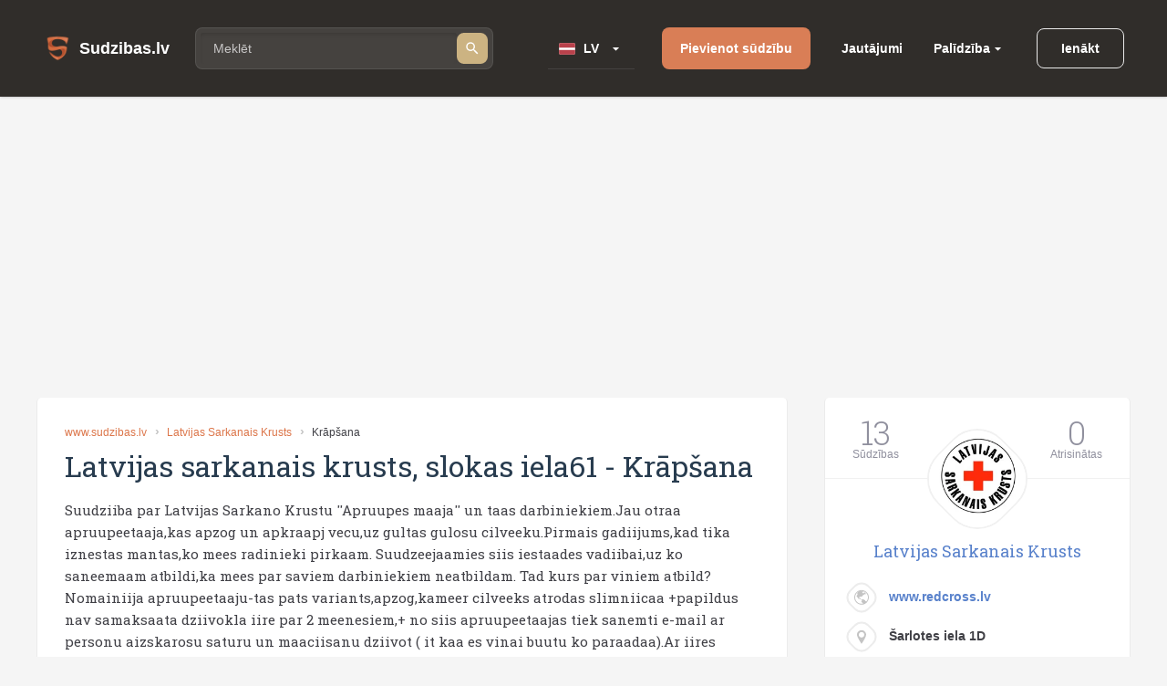

--- FILE ---
content_type: text/html; charset=utf-8
request_url: https://www.google.com/recaptcha/api2/aframe
body_size: 267
content:
<!DOCTYPE HTML><html><head><meta http-equiv="content-type" content="text/html; charset=UTF-8"></head><body><script nonce="QWYBMAlUAN2AasI2-pIXOA">/** Anti-fraud and anti-abuse applications only. See google.com/recaptcha */ try{var clients={'sodar':'https://pagead2.googlesyndication.com/pagead/sodar?'};window.addEventListener("message",function(a){try{if(a.source===window.parent){var b=JSON.parse(a.data);var c=clients[b['id']];if(c){var d=document.createElement('img');d.src=c+b['params']+'&rc='+(localStorage.getItem("rc::a")?sessionStorage.getItem("rc::b"):"");window.document.body.appendChild(d);sessionStorage.setItem("rc::e",parseInt(sessionStorage.getItem("rc::e")||0)+1);localStorage.setItem("rc::h",'1768987277157');}}}catch(b){}});window.parent.postMessage("_grecaptcha_ready", "*");}catch(b){}</script></body></html>